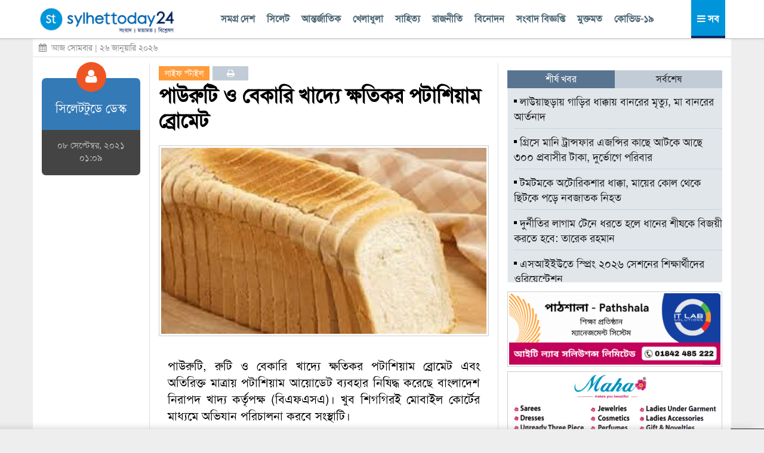

--- FILE ---
content_type: text/html; charset=UTF-8
request_url: https://www.sylhettoday24.news/news/details/Life_Style/124483
body_size: 15152
content:
<!DOCTYPE html PUBLIC "-//W3C//DTD XHTML 1.0 Strict//EN" "http://www.w3.org/TR/xhtml1/DTD/xhtml1-strict.dtd">
<html lang="en-US">
   <head><meta http-equiv="Content-Type" content="text/html; charset=utf-8">
		
		<meta property="fb:pages" content="567967580002498" />
		<meta http-equiv="X-UA-Compatible" content="IE=edge,chrome=1"/>
		<meta name="viewport" content="width=device-width, initial-scale=1, maximum-scale=1"/>
        <meta name="google-site-verification" content="ZYJZAAOYp5Ielvm_VvW-5I5LrNzxcOCcg1pjbrV6a_s" />
         <meta name="facebook-domain-verification" content="pzz4097pca1sjihvhbdoqrqfeaojh8" />         				<!---
		<script async src="https://cdn.unibotscdn.com/player/mvp/player.js"></script>
        <script async src="https://cdn.unibots.in/headerbidding/common/hb.js"></script> --->
		<script async src="https://pagead2.googlesyndication.com/pagead/js/adsbygoogle.js?client=ca-pub-5248664437668325" crossorigin="anonymous"></script>
	
		
				
		<title>  পাউরুটি ও বেকারি খাদ্যে ক্ষতিকর পটাশিয়াম ব্রোমেট </title>
		 <meta http-equiv="refresh" content="600"/> 		<meta name="author" content="Sylhet Today 24"/>
		<meta name='designer' content='IT Lab Solutions Ltd.'/>
		<meta name="keywords" content="sylhet news 24,sylhet news online, sylhet news today, sylhet online news 24,sylhet newspaper online,sylhet news 24 com,sylhet beanibazar news,sylhet golapgonj news,সিলেট নিউজ,সিলেটের নিউজ,সিলেট অনলাইন নিউজ,সিলেট খবর,সিলেটের খবর,bd news 24,bangla news 24,all bangla news,banglanews,bd news24,bd news bangla,allbanglanewspaper,online bangla newspaper,bangladesh news 24,bangla news24,sylhet news,bd news 24 bangla,online bangla news,bangla news online,live bangla news,bangladeshi newspaper online,bangla news live,bangla newspaper 24,online bangla newspaper,bangla news24,IT Lab Solutions."/>

					
			<meta name="author" content="সিলেটটুডে ডেস্ক"/>
			<meta name="description" content="পাউরুটি, রুটি ও বেকারি খাদ্যে ক্ষতিকর পটাশিয়াম ব্রোমেট এবং অতিরিক্ত মাত্রায় পটাশিয়াম আয়োডেট ব্যবহার নিষিদ্ধ করেছে বাংলাদেশ নিরাপদ খাদ্য কর্তৃপক্ষ (বিএফএসএ)। খুব শিগগিরই মোবাইল কোর্টের মাধ্যমে অভিযান পরিচালনা করবে সংস্থাটি।
সম্প্রতি বাজার থেকে সংগ্রহ করা বিভিন্ন নমুনায় এই ক্ষতিকর পদার্থের মাত্রাতিরিক্ত অস্তিত্ব পান গবেষকরা।
মঙ্গলবার (৭ সেপ্টেম্বর) এ সংক্রান্ত গণবিজ্ঞপ্তি জারি করে বাংলাদেশ নিরাপদ খাদ্য "/>
			<meta property="og:description" content="পাউরুটি, রুটি ও বেকারি খাদ্যে ক্ষতিকর পটাশিয়াম ব্রোমেট এবং অতিরিক্ত মাত্রায় পটাশিয়াম আয়োডেট ব্যবহার নিষিদ্ধ করেছে বাংলাদেশ নিরাপদ খাদ্য কর্তৃপক্ষ (বিএফএসএ)। খুব শিগগিরই মোবাইল কোর্টের মাধ্যমে অভিযান পরিচালনা করবে সংস্থাটি।
সম্প্রতি বাজার থেকে সংগ্রহ করা বিভিন্ন নমুনায় এই ক্ষতিকর পদার্থের মাত্রাতিরিক্ত অস্তিত্ব পান গবেষকরা।
মঙ্গলবার (৭ সেপ্টেম্বর) এ সংক্রান্ত গণবিজ্ঞপ্তি জারি করে বাংলাদেশ নিরাপদ খাদ্য" /> 
			<meta property="og:url" content="https://www.sylhettoday24.news/news/details/Life_Style/124483"/> 
			<meta property="og:title" content="পাউরুটি ও বেকারি খাদ্যে ক্ষতিকর পটাশিয়াম ব্রোমেট" />
		
		<meta property="og:image" content="https://www.sylhettoday24.news/images/news/124483.jpeg"/>
		<meta name="og:site_name" content="sylhettoday24.news"/>
		<meta name="pagerank™" content="10"/>
		<meta name="alexa" content="100"/>
		<meta name='coverage' content='Worldwide'/>
		<meta name='distribution' content='Global'/>
		<meta name='rating' content='General'/>
		<meta name='revisit-after' content='7 days'/>
		<meta name='robots' content='index,follow'/>
		<link rel="shortcut icon" href="https://www.sylhettoday24.news/images/sylhettoday24.png"/>	
		<link rel="stylesheet" type="text/css" href="https://www.sylhettoday24.news/css/bootstrap.min.css" media="all" />
		<link rel="stylesheet" type="text/css" href="https://www.sylhettoday24.news/css/font-awesome.min.css" media="all" />
		<link rel="stylesheet" type="text/css" href="https://www.sylhettoday24.news/css/menustyles.css" media="all" />
		<link rel="stylesheet" type="text/css" href="https://www.sylhettoday24.news/css/flexslider.css" media="all" />
		<link rel="stylesheet" type="text/css" href="https://www.sylhettoday24.news/css/style.css" media="all" />
		<link rel="stylesheet" type="text/css" href="https://www.sylhettoday24.news/css/animate.css" media="all" />
		<script src="https://www.sylhettoday24.news/js/jquery-1.10.2.min.js"></script>
		<script src='https://www.sylhettoday24.news/js/animate.js' type='text/javascript'></script>

		        
		 <!--
            <link rel='preload' href='https://cdn.shareaholic.net/assets/pub/shareaholic.js' as='script' />
            <script data-cfasync="false" async src="https://cdn.shareaholic.net/assets/pub/shareaholic.js" data-shr-siteid="6d17a0f6cc881aaf8ddd0401a17897bf"></script> --->
            <script type='text/javascript' src='https://platform-api.sharethis.com/js/sharethis.js#property=5f6ef152ed41e200134b3518&product=sop' async='async'></script>
		
		        <!--
		<script>
		  (function(i,s,o,g,r,a,m){i['GoogleAnalyticsObject']=r;i[r]=i[r]||function(){
		  (i[r].q=i[r].q||[]).push(arguments)},i[r].l=1*new Date();a=s.createElement(o),
		  m=s.getElementsByTagName(o)[0];a.async=1;a.src=g;m.parentNode.insertBefore(a,m)
		  })(window,document,'script','//www.google-analytics.com/analytics.js','ga');

		  ga('create', 'UA-58426753-1', 'auto');
		  ga('send', 'pageview');

		</script>
		--->
		
        <!-- Google tag (gtag.js) -->
        <script async src="https://www.googletagmanager.com/gtag/js?id=G-SLDJ8XL4E1"></script>
        <script>
          window.dataLayer = window.dataLayer || [];
          function gtag(){dataLayer.push(arguments);}
          gtag('js', new Date());
        
          gtag('config', 'G-SLDJ8XL4E1');
        </script>

		<!--------------------- FB ----------------------->
		 
		<!---------------------------------------- END OF FB -------------------------------------->

					<script type="text/javascript">(function(d, t, e, m){

				// Async Rating-Widget initialization.
				window.RW_Async_Init = function(){

				RW.init({
				huid: "302117",
				uid: "a663b694c0a41d19fa4aad4d3c7625fc",
				source: "website",
				options: {
				"advanced": {
				"layout": {
				"align": {
				"hor": "center",
				"ver": "top"
				},
				"lineHeight": "24px"
				},
				"font": {
				"size": "14px"
				}
				},
				"size": "large",
				"style": "crystal",
				"isDummy": false
				} 
				});
				RW.render();
				};
				// Append Rating-Widget JavaScript library.
				var rw, s = d.getElementsByTagName(e)[0], id = "rw-js",
				l = d.location, ck = "Y" + t.getFullYear() + 
				"M" + t.getMonth() + "D" + t.getDate(), p = l.protocol,
				f = ((l.search.indexOf("DBG=") > -1) ? "" : ".min"),
				a = ("https:" == p ? "secure." + m + "js/" : "js." + m);
				if (d.getElementById(id)) return;              
				rw = d.createElement(e);
				rw.id = id; rw.async = true; rw.type = "text/javascript";
				rw.src = p + "//" + a + "external" + f + ".js?ck=" + ck;
				s.parentNode.insertBefore(rw, s);
				}(document, new Date(), "script", "rating-widget.com/"));
			</script>
		        
        <style>
            .google-auto-placed{
            display: none !important;
            }
            
            .adsbygoogle{
            display: none !important;
            }
        </style>
        <!-----
        <script type="text/javascript">
			$(window).load(function() {
		        $('.preloader').fadeOut('slow');
			});
		</script>

		<style>
			.preloader {
			position: absolute; top: 0; left: 0; width: 100%; height: 100%; z-index: 99999999; background-image: url('https://www.sylhettoday24.news/images/st_loader.gif'); background-repeat: no-repeat; background-color: #FFF; background-position: center;
			}
		</style> --->
		
		   </head>

   <body> <!--<div class='preloader'> </div>--->
		<div class="header_area_top" style='margin: 64px 0 0 0; background: #FFF;'>
			<div class="container">
				
			<!-- Row Start -->
            <div class="row" style="background-color22:#E71838; height22:3px;">
				<!-----
					<div class="latest_news_top">
						<h4 id="latest_news_top"> সর্বশেষ  </h4>
						<div class="my_wrapper">
							<div class="marquee">
								<span>
								
																		<!-----------
								</span>
							</div>
						</div> <!--------- END OF CLASS MY_WRAPPER ---------->
						<!-----------
					</div>

                  <div class="social_icon">
                    <a href="https://www.facebook.com/sylhettoday24dotcom" target="_blank" title="Facebook"> <img src="images/fb.png" alt="" /> </a>
                    <a href="#"> <img src="images/goog.png" alt="" /> </a>
					<a href="#"> <img src="images/in.png" alt="" /> </a>
                    <a href="#"> <img src="images/tw.png" alt="" /> </a>
                    <a href="#"> <img src="images/bb.png" alt="" /> </a>
                  </div>
				----------------->
            </div><!-- Row End -->
         </div>
      </div>
	  <!-- End Header Area -->

    <div class="container">
        <div class="row" style="background:white; padding:0px 0px 5px 0; display: none;">
            <div class="col-md-4"><!-- Start Column -->
				<div class="logo_img" style='margin-top: 0px;'>
					<a href="https://www.sylhettoday24.news/">
						<img src="https://www.sylhettoday24.news/images/logo.png" alt="সিলেটের খবরের অনলাইন নিউজ পোর্টাল - Popular Online News Site of Sylhet News" style=''/>
					</a>
				</div>
            </div><!-- End Column -->

            <div class="col-md-4 headerFullAd2"><!-- Start Column -->
				<div style="width:100%; height:auto;" class="headAdvertise">
									</div>
            </div><!-- End Column -->
            
            <div class="col-md-4"><!-- Start Column -->
				<div class='socialMediaArea' style='margin-top22: 40px;'>
					<div align='center'>
						<a href='https://www.facebook.com/Sylhettoday24.news/' target='_blank'> <i class="fa fa-facebook" aria-hidden="true"></i> </a>
						<a href='https://twitter.com/SylhettodayBD' target='_blank'> <i class="fa fa-twitter" aria-hidden="true"></i> </a>
						<a href='#'> <i class="fa fa-google-plus" aria-hidden="true"></i> </a>
						<a href='https://www.youtube.com/channel/UCr0fnLbWQqG_Djvms4twhmA' target='_blank'> <i class="fa fa-youtube" aria-hidden="true"></i> </a>
						<a href='https://play.google.com/store/apps/details?id=com.itlabsolutions.sylhettoday24' target='_blank'> <i class="fa fa-android" aria-hidden="true"></i> </a>
					</div>
				</div>
				
				<div class="date" style="float:left; width:100%; color:#666; font-size:14px; text-align:center;">
					সোমবার, 					
										২৬ জানুয়ারি ২০২৬ 
					      
				</div>
            </div><!-- End Column -->
        </div><!-- Row End -->
		
		<div class="row headerFixed hidden-xs hidden-sm">
			<div class='headerDivider'>
				<div class="col-md-3"><!-- Start Column -->
					<div class="logo_img">
						<a href="https://www.sylhettoday24.news/"> <img style='margin:7px 0; height: 50px;' src="https://www.sylhettoday24.news/images/logo.png" alt="Sylhet Today"/></a>
					</div>
				</div><!-- End Column -->
			
				<div class="col-md-9 headerFullAd2">
					<div class='upperMenu'>
						<span class='allTopMenu'>
							<a href='https://www.sylhettoday24.news/news/category/bangladesh'> সমগ্র দেশ  </a>
							<a href='https://www.sylhettoday24.news/news/category/Sylhet'> সিলেট  </a>
							<a href='https://www.sylhettoday24.news/news/category/International'> আন্তর্জাতিক </a>
							<a href='https://www.sylhettoday24.news/news/category/Sports'> খেলাধুলা  </a>
							<a href='https://www.sylhettoday24.news/news/category/Literature'> সাহিত্য </a>
							<a href='https://www.sylhettoday24.news/news/category/Politics'>রাজনীতি </a>
							<!--<a href='https://www.sylhettoday24.news/news/category/Campus'> ক্যাম্পাস </a
							
							<a href='https://www.sylhettoday24.news/news/category/Liberation'> মুক্তিযুদ্ধ   </a>--->
							<a href='https://www.sylhettoday24.news/news/category/Entertainment'> বিনোদন </a>
							<a href='https://www.sylhettoday24.news/news/category/Press_Release'> সংবাদ বিজ্ঞপ্তি  </a>
							<a href='https://www.sylhettoday24.news/opinion'> মুক্তমত </a>
							<a href='https://www.sylhettoday24.news/news/category/coronavirus'> কোভিড-১৯  </a>
						</span>
						
						<a id='menuController'>
							<span class='navMenuOnLink'> <i class="fa fa-bars" aria-hidden="true"></i> সব </span>
							<span class='navMenuCloseLink'> <i class="fa fa-times" aria-hidden="true"></i> সব </span>
						</a>
					</div>
				</div><!-- End Column -->
			</div>
		</div><!-- Row End -->

        <div class="row" style="margin:0px; display: none;">
            <div class="col-md-12" style="padding: 0px;"><!-- Start Column -->
				<div id='cssmenu'>
                  <ul>
                    <li class="col1" style="width22:6.5%;"><a href='https://www.sylhettoday24.news/'>  <i class="fa fa-home fa-lg"></i> </a></li>
					<li class="col2"><a href='https://www.sylhettoday24.news/news/category/bangladesh'> সমগ্র দেশ  </a></li>
                    <li class="col3">
                        <a href='https://www.sylhettoday24.news/news/category/Sylhet'> সিলেট বিভাগ </a>
                        <ul>
							<li>
								<a href='https://www.sylhettoday24.news/news/district/Sylhet'> সিলেট </a>
								<!------
								<ul>
								<li><a href='#'>Sub Product</a></li>
								<li><a href='#'>Sub Product</a></li>
								</ul>
								---------->
							</li>
							<li><a href='https://www.sylhettoday24.news/news/district/Moulvibazar'> মৌলভীবাজার </a></li>
							<li><a href='https://www.sylhettoday24.news/news/district/Habiganj'> হবিগঞ্জ </a></li>
							<li><a href='https://www.sylhettoday24.news/news/district/Sunamganj'> সুনামগঞ্জ </a></li> 
							<li><a href='https://www.sylhettoday24.news/news/subcategory/sylhet-city-corporation-election-2023'> সিটি নির্বাচন ২০২৩ </a></li>
                        </ul>
                     </li>
                    
					<li class="col5"><a href='https://www.sylhettoday24.news/news/category/International'> আন্তর্জাতিক </a></li>
					<li class="col4"><a href='https://www.sylhettoday24.news/news/category/Sports'> খেলাধুলা  </a></li>
					<li class="col5"><a href='https://www.sylhettoday24.news/opinion'> মুক্তমত  </a></li>
					<li class="col3"><a href='https://www.sylhettoday24.news/news/category/Literature'> সাহিত্য </a></li>
					<li class="col2"> <a href='https://www.sylhettoday24.news/news/category/Politics'>রাজনীতি </a> </li>
					<!---<li class="col4"><a href='news/category/Economics'> অর্থনীতি </a></li>--->
					<li class="col6"><a href='https://www.sylhettoday24.news/news/category/Campus'> ক্যাম্পাস </a></li>
					<li><a href='https://www.sylhettoday24.news/news/category/Press_Release'> সংবাদ বিজ্ঞপ্তি  </a></li>
					
					 <!----------
                     <li class="col1"><a href='#'> অন্যান্য </a>
						<ul>
							<li><a href='news/category/National'> জাতীয় </a></li>
							<li><a href='news/category/Travel'> ভ্রমণ  </a></li>
							<li><a href='news/category/Arts'> আর্টস  </a></li>
							<li><a href='news/category/Abroad_Life'> প্রবাস  </a></li>
							<li><a href='news/category/Feature'> ফিচার   </a></li>
							<li><a href='news/category/Column'> কলাম   </a></li>
							<li><a href='news/category/ICT'> আইটি </a></li>
							<li><a href='news/category/Liberation'> মুক্তিযুদ্ধ   </a></li>
							<li><a href='news/category/Life_Style'> লাইফ স্টাইল   </a></li>
							
							<li><a href='news/category/Ekushey_Book_Fair'> একুশে বইমেলা </a></li>
							<li><a href='news/category/social_media'> সোশ্যাল মিডিয়া   </a></li>
						</ul>
					 </li>
					 --------------->
					<li class="col7"><a href='https://www.sylhettoday24.news/news/category/Entertainment'> বিনোদন </a></li>
				</ul>
				
				<ul style="border-top:1px solid #CCC;">
					<li><a href='https://www.sylhettoday24.news/news/category/National'> জাতীয় </a></li>
					<li><a href='https://www.sylhettoday24.news/news/category/ICT'> আইটি </a></li>
					<li><a href='https://www.sylhettoday24.news/news/category/Travel'> ভ্রমণ  </a></li>
					<li><a href='https://www.sylhettoday24.news/news/category/Liberation'> মুক্তিযুদ্ধ   </a></li>
					<li><a href='https://www.sylhettoday24.news/news/category/Abroad_Life'> প্রবাস  </a></li>
					<li><a href='https://www.sylhettoday24.news/news/category/Feature'> ফিচার   </a></li>
					<li><a href='https://www.sylhettoday24.news/news/category/Ekushey_Book_Fair'> একুশে বইমেলা </a></li>
					<li><a href='https://www.sylhettoday24.news/news/category/Column'> কলাম   </a></li>
					<li><a href='https://www.sylhettoday24.news/news/category/Life_Style'> লাইফ স্টাইল   </a></li>
					<li><a href='https://www.sylhettoday24.news/news/category/Arts'> আর্টস  </a></li>
					<li><a href='https://www.sylhettoday24.news/news/category/social_media'> সোশ্যাল মিডিয়া   </a></li>
                  </ul>
               </div>
            </div><!-- End Column -->
        </div><!-- Row End -->
		<!---------------------- HEADER PART ------------------------->
		
		<div class="row hidden-xs hidden-sm" style="margin: 0 -15px 10px -15px; border-bottom: 1px solid #DDD; line-height: 30px;"> 
			<div class="date" style="float:left; color:#888; padding:0 10px; font-size:14px;">
				<i class="fa fa-calendar" aria-hidden="true"></i>&nbsp; আজ সোমবার				 | ২৬ জানুয়ারি ২০২৬ 
				       
			</div>
			
			
					</div>
		
		<div class='popupDiv'> </div>
			
		<!-- Row Start -->
		<div class="row">
			<div class="col-md-12 navMenuBar" style='display: none;'>
			    <div class="col-md-3 bgBlue" style='padding:20px 0; background: #d6dfe8;'>
					<ul>
						<li><a href='https://www.sylhettoday24.news/news/category/bangladesh'><i class="fa fa-angle-right" aria-hidden="true"></i>
সমগ্র দেশ  </a></li>
						<li>
							<a href='https://www.sylhettoday24.news/news/category/Sylhet'><i class="fa fa-angle-right" aria-hidden="true"></i> সিলেট বিভাগ  </a>
							<ul>
								<li><a href='https://www.sylhettoday24.news/news/district/Sylhet'> <i class="fa fa-angle-right" aria-hidden="true"></i> সিলেট </a></li>
								<li><a href='https://www.sylhettoday24.news/news/district/Moulvibazar'> <i class="fa fa-angle-right" aria-hidden="true"></i> মৌলভীবাজার </a></li>
								<li><a href='https://www.sylhettoday24.news/news/district/Habiganj'> <i class="fa fa-angle-right" aria-hidden="true"></i> হবিগঞ্জ </a></li>
								<li><a href='https://www.sylhettoday24.news/news/district/Sunamganj'> <i class="fa fa-angle-right" aria-hidden="true"></i> সুনামগঞ্জ </a></li>
								<li><a href='https://www.sylhettoday24.news/news/subcategory/sylhet-city-corporation-election-2023'> <i class="fa fa-angle-right" aria-hidden="true"></i> সিটি নির্বাচন ২০২৩ </a></li>
							</ul>
						</li>
					</ul>
				</div>
				
				<div class="col-md-3 bgPurple" style='padding:20px 0; background: #e7ebef;'>
					<ul>
						<li class="col2"> <a href='https://www.sylhettoday24.news/news/category/Politics'><i class="fa fa-angle-right" aria-hidden="true"></i> রাজনীতি </a> </li>
						<li class="col6"><a href='https://www.sylhettoday24.news/news/category/Campus'><i class="fa fa-angle-right" aria-hidden="true"></i> ক্যাম্পাস </a></li>
						<li><a href='https://www.sylhettoday24.news/news/category/Liberation'><i class="fa fa-angle-right" aria-hidden="true"></i> মুক্তিযুদ্ধ   </a></li>
						<li class="col7"><a href='https://www.sylhettoday24.news/news/category/Entertainment'><i class="fa fa-angle-right" aria-hidden="true"></i> বিনোদন </a></li>
						<li class="col5"><a href='https://www.sylhettoday24.news/news/category/International'><i class="fa fa-angle-right" aria-hidden="true"></i> আন্তর্জাতিক </a></li>
						<li><a href='https://www.sylhettoday24.news/news/category/Press_Release'><i class="fa fa-angle-right" aria-hidden="true"></i> সংবাদ বিজ্ঞপ্তি  </a></li>
						<li><a href='https://www.sylhettoday24.news/news/category/national_election_2024'><i class="fa fa-angle-right" aria-hidden="true"></i> জাতীয় নির্বাচন ২০২৪ </a></li>
					</ul>
				</div>
				
				<div class="col-md-3 bgGreen" style='padding:20px 0; background: #d6dfe8;'>
					<ul>
						<li><a href='https://www.sylhettoday24.news/news/category/National'><i class="fa fa-angle-right" aria-hidden="true"></i> জাতীয় </a></li>
						<li><a href='https://www.sylhettoday24.news/news/category/Travel'><i class="fa fa-angle-right" aria-hidden="true"></i> ভ্রমণ  </a></li>
						<li><a href='https://www.sylhettoday24.news/news/category/Abroad_Life'><i class="fa fa-angle-right" aria-hidden="true"></i> প্রবাস  </a></li>
						<li><a href='https://www.sylhettoday24.news/news/category/Feature'><i class="fa fa-angle-right" aria-hidden="true"></i> ফিচার </a></li>
						<li><a href='https://www.sylhettoday24.news/news/category/ICT'><i class="fa fa-angle-right" aria-hidden="true"></i> টেকনোলজি </a></li>
						<li><a href='https://www.sylhettoday24.news/news/category/Ekushey_Book_Fair'><i class="fa fa-angle-right" aria-hidden="true"></i> একুশে বইমেলা </a></li>
						<li> <a href="#"> &nbsp;&nbsp;&nbsp;&nbsp;&nbsp; </a></li>
					</ul>
				</div>
				
				<div class="col-md-3 bgRed" style='padding:20px 0; background: #e7ebef;'>
					<ul>
						<li><a href='https://www.sylhettoday24.news/news/category/Arts'><i class="fa fa-angle-right" aria-hidden="true"></i> আর্টস  </a></li>
						<li><a href='https://www.sylhettoday24.news/news/category/Column'><i class="fa fa-angle-right" aria-hidden="true"></i> কলাম   </a></li>
						<!-- <li><a href='https://www.sylhettoday24.news/opinion'><i class="fa fa-angle-right" aria-hidden="true"></i> মুক্তমত </a></li>--->
						<li><a href='https://www.sylhettoday24.news/news/category/Sports'><i class="fa fa-angle-right" aria-hidden="true"></i> খেলাধুলা  </a></li>
						<li><a href='https://www.sylhettoday24.news/news/category/Life_Style'><i class="fa fa-angle-right" aria-hidden="true"></i> লাইফ স্টাইল   </a></li>
						<li><a href='https://www.sylhettoday24.news/news/category/social_media'><i class="fa fa-angle-right" aria-hidden="true"></i> সোশ্যাল মিডিয়া   </a></li>
						<li><a href='https://www.sylhettoday24.news/news/category/sylhet_today_special'><i class="fa fa-angle-right" aria-hidden="true"></i> সিলেট টুডে বিশেষ সংখ্যা    </a></li>
						<li> <a href="#"> &nbsp;&nbsp;&nbsp;&nbsp;&nbsp; </a></li>
					</ul>
				</div>
			</div>
		</div><!-- Row End -->
		
		
				
		<!----------
		<style>
				.stats_container{
				float:left; width: 100%; margin: 0 0 10px 0; font-family: arial; background22: #CE2B37; padding: 0; /* #8ACA2B; */ 
				}
				
				.stats_title{
				float:left; width: 20%; font-size: 15px; text-align: center; color: #CE2B37; /* writing-mode: tb-rl; transform: rotate(-180deg); */ padding: 0 30px; margin: 15px 0; line-height: 20px;
				}
				
				.stats_box{
				float:left; background22: green; text-align: center; width: 100%; padding: 10px 0;
				}
			
				.stats_figure{
				font-size: 26px; font-weight: bold;
				}
				
				.stats_sub_title{
				font-size: 13px; line-height: 15px; margin: 0;
				}
				
				.stats_source{
				float:left; width: 100%; padding: 0; color: #AAA; font-size: 10px; text-align: right; margin: 3px 0 0 0; font-style: italic;
				}
				
				.stats_parameter{
				float:left; width: 100%; padding: 0; color: #007702; font-size: 18px; text-align: center; margin: 0 0 8px 0; letter-spacing: 6px; text-transform: uppercase;
				}
				
				.color-red{
				color: #FF4250;
				}
				
				.color-gray{
				color: #AAAAAA;
				}
				
				.color-lgreen{
				color: #8ACA2B;
				}
				
				.bg-red{
				background: red;
				}
				
				.bg-green{
				background: green;
				}
				
				.bg-lgreen{
				background: #E2EFDA; /* #212121; */
				}
				
				.bg-wheat{
				background: #FFF2CC;
				}
			</style> --->
				
		<style>
		.stats_container{
		float:left; width: 105%; margin: 0 0 10px 0; font-family: arial; padding: 0; /* #8ACA2B; */ padding22: 0 10px 10px 10px; border22: 1px solid #e6e7e8; margin: 0 -5px;
		}
		
		.stats_title{
		float:left; width: 100%; font-size: 12px; text-align: center; color: #b5e6ff; /* writing-mode: tb-rl; transform: rotate(-180deg); */ padding: 0 5px; margin: 0; line-height: 30px; letter-spacing: 1px; background: #004ea5;
		}
		
		.stats_box{
		float:left; background22: green; text-align: right; width: 100%; padding: 7px 5px; border-bottom: 1px solid #EEE;
		}
	
		.stats_figure{
		font-size: 10px; font-weight22: bold;
		}
		
		.stats_sub_title{
		font-size: 11px; line-height: 25px; margin: 0; background: #0090da; color: #EEE !important; text-align: center;
		}
		
		.stats_source{
		float:right; /* width: 100%; */ padding: 0; color: #AAA; font-size: 10px; text-align: right; margin: 3px 0 0 0; font-style: italic; letter-spacing: 0; text-transform: initial;
		}
		
		.stats_parameter{
		float:left; width: 100%; padding: 0; color: #007702; font-size: 11px; text-align: left; margin: 8px 0 5px 0; letter-spacing: 3px; text-transform: uppercase;
		}
		
		.color-red{
		color: #FF4250;
		}
		
		.color-gray{
		color: #888;
		}
		
		.color-lgreen{
		color: #65a209; /* #8ACA2B; */
		}
		
		.bg-red{
		background: red;
		}
		
		.bg-green{
		background: green;
		}
		
		.bg-lgreen{
		background22: #E2EFDA; /* #212121; */
		}
		
		.bg-wheat{
		background22: #FFF2CC;
		}
	</style>        <style>
		    .fixme{ float:left; width22:100%; margin:3px 0; background:#F1F1F1;}
		    
		    .box-border{
		    border-top: 3px solid #000; border-bottom: 3px solid #000; margin: 20px 0;
		    }
		    
		    .main_news h2{
		    margin: 8px 0;
		    }
		</style>
		
		<style>
		    .article-tag{
		    float:left; padding: 0 10px; font-size: 14px; min-width: 60px; line-height: 24px; text-align: center; transition: 0.3s; margin: 0 5px 0 0;
		    }
		    
		    .article-tag a{
		    text-decoration: none; color: #FFF;
		    }
		        .article-tag:hover{
		        background: #262931;    
		        }
		        
		    .bg-green{
        	background: #0cce6b;
        	}
        	
        	.bg-red{
        	background: #ff4e42;
        	}
        	
        	.bg-blue{
        	background: #4285f4;
        	}
        	
        	.bg-orange{
        	background: #FF9B39;
        	}
        	
        	.bg-purple{
        	background: #BB358B;
        	}
        	
        	.bg-lblue{
        	background: #DBEFF9;
        	}
        	
        	.bg-sblue{
        	background: #c2ccd6;
        	}
		</style>
		
				
		<div class="row">
			<div class="col-md-2">
										<div class='reporterPart' style='margin-top: 25px;'>
							<div class='reporterPartSection animated fadeInUp' style='background:#337AB7; border-radius:7px 7px 0 0;'>
								<div class="aligncenter reporter_icon animated swing"> <i class="fa fa-user" aria-hidden="true"></i> </div>
								<h1 class='reporterName'>
									সিলেটটুডে ডেস্ক 								</h1>
							</div>

							<div class='reporterPartSection animated fadeInDown' style='border-bottom:none; background:#444; border-radius:0 0 7px 7px;'>
								<div class="date-time">
									<p>
										০৮ সেপ্টেম্বর, ২০২১ ০১:০৯ 
									</p>
								</div>
							</div>
						</div>
								
				<div class='fixme'> <div align="center"> 				    <ins class="adsbygoogle" style="display:inline-block;width:160px;height:600px" data-ad-client="ca-pub-5248664437668325" data-ad-slot="2027289112" data-language="en"></ins><script> (adsbygoogle = window.adsbygoogle || []).push({});</script>
				</div></div>
			</div>
			
			<div class="col-md-6" style='border-right: 1px solid #DDD; border-left: 1px solid #DDD;'>
										<div class="single_left_content">
						    <div style='float:left; width: 100%; margin: 5px 0 0 0;'> 
				                <!-- <span class='article-tag bg-lblue'> <a style='color: #257cca;' href='https://www.sylhettoday24.news/'> হোম </a> </span>  --->
				                <span class='article-tag bg-orange'> <a href='https://www.sylhettoday24.news/news/category/Life_Style'> লাইফ স্টাইল </a> </span> 
				                <span class='article-tag bg-sblue'> <a target="_blank" title="Print" href='https://www.sylhettoday24.news/news/details/Life_Style/124483/print'> <i class="fa fa-print" aria-hidden="true"></i> </a> </span> 
				            </div>
				        
							<h3 class='animated flipInX' style="color:#ce2121; float:left; margin-top: 5px;">  পাউরুটি ও বেকারি খাদ্যে ক্ষতিকর পটাশিয়াম ব্রোমেট  </h3>
							 							<!--------
							<div class="date-time">
								<p class="published pull-left"><span class="fa fa-clock-o"></span> প্রকাশিত:
									 
								</p>
								
								 
							</div>
							-------->
							 
																<img class='animated fadeInDown' src="https://www.sylhettoday24.news/images/news/124483.jpeg" title="পাউরুটি ও বেকারি খাদ্যে ক্ষতিকর পটাশিয়াম ব্রোমেট "/>
																<!---
							<div style="float:left; width:100%; margin:5px 0; padding: 0 15px;">
        					    <div align="center"> 
            						<div id="div-ub-sylhettoday24.news_1726827206741">
                                        <script>
                                           window.unibots = window.unibots || { cmd: [] };
                                           unibots.cmd.push(function() { unibotsPlayer("sylhettoday24.news_1726827206741") });
                                       </script>
                                    </div>
                                </div>
            				</div> --->
							
							<div style="float:left; width:100%; margin:3px 0;">
					            <div align="center">  
					                <ins class="adsbygoogle" style="display:block" data-ad-client="ca-pub-5248664437668325" data-ad-slot="5727269438" data-ad-format="auto" data-full-width-responsive="true"></ins> <script> (adsbygoogle = window.adsbygoogle || []).push({}); </script>
					            </div>
				            </div>
				            
							<div class="post_details animated fadeInDown" style="float:left; width: 100%;">
								<p>
									<!------
									<blockquote>
										<p>
																					</p>
									</blockquote>
									-------->
									
									<p style="text-align: justify;">পাউরুটি, রুটি ও বেকারি খাদ্যে ক্ষতিকর পটাশিয়াম ব্রোমেট এবং অতিরিক্ত মাত্রায় পটাশিয়াম আয়োডেট ব্যবহার নিষিদ্ধ করেছে বাংলাদেশ নিরাপদ খাদ্য কর্তৃপক্ষ (বিএফএসএ)। খুব শিগগিরই মোবাইল কোর্টের মাধ্যমে অভিযান পরিচালনা করবে সংস্থাটি।</p>
<p style="text-align: justify;">সম্প্রতি বাজার থেকে সংগ্রহ করা বিভিন্ন নমুনায় এই ক্ষতিকর পদার্থের মাত্রাতিরিক্ত অস্তিত্ব পান গবেষকরা।</p>
<p style="text-align: justify;">মঙ্গলবার (৭ সেপ্টেম্বর) এ সংক্রান্ত গণবিজ্ঞপ্তি জারি করে বাংলাদেশ নিরাপদ খাদ্য কর্তৃপক্ষ।</p>
<p style="text-align: justify;">গণবিজ্ঞপ্তিতে রুটি, পাউরুটি এবং বেকারি খাদ্যে সংযোজক হিসেবে পটাশিয়াম ব্রোমেট এবং পটাশিয়াম আয়োডেট ব্যবহার সম্পূর্ণ নিষিদ্ধ করা হয়। এর ব্যবহার অনতিবিলম্বে বন্ধের নির্দেশ দেওয়া হয়। পটাশিয়াম ব্রোমেট এবং পটাশিয়াম আয়োডেট যুক্ত রুটি, পাউরুটি এবং বেকারি পণ্য মোড়কহীন কিংবা মোড়কে মজুত, পরিবহন এবং বিক্রি থেকে বিরত থাকার নির্দেশনা দেওয়া হয়।</p>
<p style="text-align: justify;">এই সতর্কতামূলক বিজ্ঞপ্তি প্রচারের পর নির্দেশ অমান্যকারীর বিরুদ্ধে নিরাপদ খাদ্য আইন-২০১৩ অনুযায়ী ব্যবস্থা গ্রহণ করা হবে বলেও এতে বলা হয়।</p>
<p style="text-align: justify;">সংস্থাটি জানায়, খাদ্যে এসব বিষাক্ত রাসায়নিকের ব্যবহার থাইরয়েড গ্রন্থির রোগ সৃষ্টি করে, এছাড়া ক্যানসার, জিনগত রোগ ও মিউটেশন ঘটাতে পারে। ডায়রিয়া, বমিভাব ও পেটের পীড়াসহ অন্যান্য উপসর্গ দেখা দিতে পারে।</p>
<p style="text-align: justify;">সম্প্রতি বাংলাদেশ প্রকৌশল বিশ্ববিদ্যালয় (বুয়েট) ও নর্থ সাউথ বিশ্ববিদ্যালয়ের তিন জন শিক্ষকের উদ্যোগে একটি গবেষণায় দেখা গেছে, পাউরুটিতে অনুমোদিত মাত্রার অনেক বেশি পরিমাণে পটাশিয়াম ব্রোমেট ব্যবহার করা হচ্ছে।</p>
<p style="text-align: justify;">বাংলাদেশ স্ট্যান্ডার্ডস অ্যান্ড টেস্টিং ইনস্টিটিউট (বিএসটিআই) কেজিপ্রতি পাউরুটিতে পাঁচ মিলিগ্রাম মাত্রায় পটাশিয়াম ব্রোমেট ব্যবহারের অনুমতি দিলেও ৬৭ শতাংশ পাউরুটির নমুনায় তার চেয়ে বেশি পাওয়া গেছে।</p>								</p>

								
								<div align='center'> <a href="https://news.google.com/publications/CAAqBwgKMKX8nAswtoa1Aw" target="_blank"> <img src="https://www.sylhettoday24.news/images/Google-News-Final.jpg" style="margin:5px 0;"/> </a> </div>
				
								<div class="row">
                					<div class="col-md-12 single_content box-border">
                						                
                						<!-- Comment Area -->
                						<div class="share_box" style="float: left; width: 100%; padding: 15px 0;">
                							<!-- <h1 id="shareTitle" style='margin: 10px 0;'> শেয়ার করুন   </h1> ---> <!---
                							<div class="shareaholic-canvas" data-app="total_share_count"  ></div>
                							<div class="shareaholic-canvas" data-app="share_buttons" data-app-id="28680897"></div> --->
                							<div class="sharethis-inline-share-buttons"></div>
                						</div>
                					</div>
                				</div>
								
								<div style="float:left; width:100%; margin:3px 0;">
            					    <div align="center">
                                                                                <ins class="adsbygoogle" style="display:block" data-ad-client="ca-pub-5248664437668325" data-ad-slot="5727269438" data-ad-format="auto" data-full-width-responsive="true"></ins> <script> (adsbygoogle = window.adsbygoogle || []).push({}); </script>
                					</div>
                				</div>
                				
                				                				
                				<div class="row" style='display: none;'>
                					<div class="col-md-12 single_content" style='float:left; width: 100%;'>
                					    <!--<div id='vuukle-comments'></div> --->
                                        <div id='vuukle-emote' style='width: 100%; margin: 0;'></div>
                					</div>
                				</div>
                				
                				<div style="float:left; width:100%; margin:5px 0;">
                					<div align='center'>
                					                    					    <ins class="adsbygoogle" style="display:block" data-ad-client="ca-pub-5248664437668325" data-ad-slot="5727269438" data-ad-format="auto" data-full-width-responsive="true"></ins> <script> (adsbygoogle = window.adsbygoogle || []).push({}); </script>
                                    </div>
                				</div>
							
								<!---
								<div style="float:left; width:100%; margin:0 0 5px 0;">
									<div align="center">
										<div style="margin:0 auto; width:100%;">
											<a href="https://play.google.com/store/apps/details?id=com.itlabsolutions.sylhettoday24" target="_blank"> 
												<img style="width:100%; border:1px solid #CCC; padding:2px;" src="https://www.sylhettoday24.news/images/sylhettoday24-mobie-app.jpg"/>
											</a>
										</div>
									</div>
								</div> --->
							</div>
						</div>
					                <!--------
				<div class="row">
					<div class="col-md-12 single_content">
						<div class="share_box">
							<h1 id="shareTitle"> রেটিং দিন  </h1>
							<div class="rw-ui-container"></div>
						</div>
					</div>
				</div> ----->

				<div class="row">
					<div class="col-md-12 single_content box-border">
						<!-- Comment Area -->
						<div class="comment_box" style="float:left; margin:0 0 10px 0;">
							<h1 id="shareTitle" style='margin: 10px 0;'>  আপনার মন্তব্য  </h1>

							<script>(function(d, s, id) {
							var js, fjs = d.getElementsByTagName(s)[0];
							if (d.getElementById(id)) return;
							js = d.createElement(s); js.id = id;
							js.src = "//connect.facebook.net/en_US/all.js#xfbml=1";
							fjs.parentNode.insertBefore(js, fjs);
							}(document, 'script', 'facebook-jssdk'));
							</script>

							<div class="fb-comments" data-href="https://www.sylhettoday24.news/news/details/Life_Style/124483" data-width="100%" data-numposts="10" data-colorscheme="light"></div>
						</div>
					</div>
				</div>
				
				<div class="row">
					<div class="col-md-12 single_content animated fadeInUp">
											</div>  <!---------- END OF COL-MD-12 ------------->

					<div class="col-md-12 single_content animated fadeInDown">
					    <div style="float:left; width:100%; margin:5px 0;">
        					<div align='center'> <!-- Ad - 600x120 -->
        					            					    <ins class="adsbygoogle" style="display:inline-block;width:600px;height:120px" data-ad-client="ca-pub-5248664437668325" data-ad-slot="8250960265"></ins><script> (adsbygoogle = window.adsbygoogle || []).push({}); </script>
                            </div>
        				</div>
        				
                        <div id="div_ub_300x250"></div>
    				
						<div class="heading"> <h2> <a href='#'> এ বিভাগের আরো খবর  </a> </h2> </div>
							
															<div class="col-md-4">
										<div class="main_news">
																								<img src="https://www.sylhettoday24.news/images/news/thumb/167261.jpeg" style="height:105px;" title="প্রতিদিনের যে ৫ অভ্যাস অজান্তেই দাঁতের ক্ষতি করছে "/>
												
											<h2>
												<a href="https://www.sylhettoday24.news/news/details/Life_Style/167261"> প্রতিদিনের যে ৫ অভ্যাস অজান্তেই দাঁতের ক্ষতি করছে  </a>
											</h2>
										</div>
									</div>
																		<div class="col-md-4">
										<div class="main_news">
																								<img src="https://www.sylhettoday24.news/images/news/thumb/167147.jpeg" style="height:105px;" title="ঘুম থেকে ভোরে ওঠার ৭ শুভফল "/>
												
											<h2>
												<a href="https://www.sylhettoday24.news/news/details/Life_Style/167147"> ঘুম থেকে ভোরে ওঠার ৭ শুভফল  </a>
											</h2>
										</div>
									</div>
																		<div class="col-md-4">
										<div class="main_news">
																								<img src="https://www.sylhettoday24.news/images/news/thumb/167108.jpeg" style="height:105px;" title="২০২৬ সালে জীবনকে গভীরভাবে প্রভাবিত করবে এই ৮ চ্যালেঞ্জ "/>
												
											<h2>
												<a href="https://www.sylhettoday24.news/news/details/Life_Style/167108"> ২০২৬ সালে জীবনকে গভীরভাবে প্রভাবিত করবে এই ৮ চ্যালেঞ্জ  </a>
											</h2>
										</div>
									</div>
									 
										<hr style="float:left; width:100%; margin-top:0; background:none; border:none;"> 
																		<div class="col-md-4">
										<div class="main_news">
																								<img src="https://www.sylhettoday24.news/images/news/thumb/166958.jpeg" style="height:105px;" title="ত্বকের জেল্লা বাড়াতে স্টিম থেরাপি উপকার না ক্ষতি? "/>
												
											<h2>
												<a href="https://www.sylhettoday24.news/news/details/Life_Style/166958"> ত্বকের জেল্লা বাড়াতে স্টিম থেরাপি উপকার না ক্ষতি?  </a>
											</h2>
										</div>
									</div>
																		<div class="col-md-4">
										<div class="main_news">
																								<img src="https://www.sylhettoday24.news/images/news/thumb/166736.jpeg" style="height:105px;" title="ওজন কমাতে খালি পেটে ৫ খাবার খান "/>
												
											<h2>
												<a href="https://www.sylhettoday24.news/news/details/Life_Style/166736"> ওজন কমাতে খালি পেটে ৫ খাবার খান  </a>
											</h2>
										</div>
									</div>
																		<div class="col-md-4">
										<div class="main_news">
																								<img src="https://www.sylhettoday24.news/images/news/thumb/166735.jpeg" style="height:105px;" title="ভূমিকম্প হলে কী করবেন "/>
												
											<h2>
												<a href="https://www.sylhettoday24.news/news/details/Life_Style/166735"> ভূমিকম্প হলে কী করবেন  </a>
											</h2>
										</div>
									</div>
														</div>  <!---------- END OF COL-MD-12 ------------->
					<!--
					<div style="float:left; width:100%; margin:3px 0;">
					    <div id='vuukle-newsfeed'></div>
					</div> -->
				</div>
			</div>

			<div class="col-md-4 animated fadeInUp">
			    <div style="float:left; width:100%; margin:3px 0;">
					<div align="center">  
					    <ins class="adsbygoogle" style="display:block" data-ad-client="ca-pub-5248664437668325" data-ad-slot="5727269438" data-ad-format="auto" data-full-width-responsive="true"></ins> <script> (adsbygoogle = window.adsbygoogle || []).push({}); </script>
					</div>
				</div>
				
			    			    
				<div style="float:left; width:100%; margin:3px 0;">
					<div align="center">
						 
					</div>
				</div>

							</div>

			<div class="col-md-4 animated fadeInUp"><!-- Start Column -->
				<ul role="tablist" class="nav nav-tabs" id="myTab">
					<li class="active"><a data-toggle="tab" role="tab" href="#home"> শীর্ষ খবর </a></li>
					<li class=""><a data-toggle="tab" role="tab" href="#profile"> সর্বশেষ </a></li>
				</ul>

				<div class="tab-content" id="myTabContent" style='margin: 0 0 15px 0;'>
                    <div aria-labelledby="home-tab" id="home" class="tab-pane fade in active" role="tabpanel">
                        <ul class="nav nav-pills nav-stacked">
															<li> <a style='font-size: 18px;' href="https://www.sylhettoday24.news/news/details/Sylhet/167282">   <img src="https://www.sylhettoday24.news/images/square.gif" alt="" />   লাউয়াছড়ায় গাড়ির ধাক্কায় বানরের মৃত্যু, মা বানরের আর্তনাদ  </a> </li>
																	<li> <a style='font-size: 18px;' href="https://www.sylhettoday24.news/news/details/Abroad_Life/167281">   <img src="https://www.sylhettoday24.news/images/square.gif" alt="" />   গ্রিসে মানি ট্রান্সফার এজন্সির কাছে আটকে আছে ৩০০ প্রবাসীর টাকা, দুর্ভোগে পরিবার  </a> </li>
																	<li> <a style='font-size: 18px;' href="https://www.sylhettoday24.news/news/details/Sylhet/167280">   <img src="https://www.sylhettoday24.news/images/square.gif" alt="" />   টমটমকে অটোরিকশার ধাক্কা, মায়ের কোল থেকে ছিটকে পড়ে নবজাতক নিহত  </a> </li>
																	<li> <a style='font-size: 18px;' href="https://www.sylhettoday24.news/news/details/National/167279">   <img src="https://www.sylhettoday24.news/images/square.gif" alt="" />   দুর্নীতির লাগাম টেনে ধরতে হলে ধানের শীষকে বিজয়ী করতে হবে: তারেক রহমান  </a> </li>
																	<li> <a style='font-size: 18px;' href="https://www.sylhettoday24.news/news/details/Campus/167278">   <img src="https://www.sylhettoday24.news/images/square.gif" alt="" />   এসআইইউতে স্প্রিং ২০২৬ সেশনের শিক্ষার্থীদের ওরিয়েন্টেশন  </a> </li>
																	<li> <a style='font-size: 18px;' href="https://www.sylhettoday24.news/news/details/National/167277">   <img src="https://www.sylhettoday24.news/images/square.gif" alt="" />   ‘আমি ভালো বাবা, ভালো স্বামী হতে পারলাম না, ক্ষমা করে দিও’  </a> </li>
																	<li> <a style='font-size: 18px;' href="https://www.sylhettoday24.news/news/details/Sylhet/167276">   <img src="https://www.sylhettoday24.news/images/square.gif" alt="" />   নরসিংদীতে ঘুমন্ত অবস্থায়  চঞ্চল ভৌমিককে পুড়িয়ে হত্যা  </a> </li>
																	<li> <a style='font-size: 18px;' href="https://www.sylhettoday24.news/news/details/Liberation/167275">   <img src="https://www.sylhettoday24.news/images/square.gif" alt="" />   একাত্তরে বাংলাদেশের অকৃত্রিম বন্ধু বিবিসির সাংবাদিক মার্ক টালি আর নেই  </a> </li>
																	<li> <a style='font-size: 18px;' href="https://www.sylhettoday24.news/news/details/Sylhet/167274">   <img src="https://www.sylhettoday24.news/images/square.gif" alt="" />   জৈন্তাপুরে বিভিন্ন ইউনিয়নে আরিফুল হকের দিনব্যাপি গণসংযোগ ও সমাবেশ  </a> </li>
																	<li> <a style='font-size: 18px;' href="https://www.sylhettoday24.news/news/details/Sylhet/167273">   <img src="https://www.sylhettoday24.news/images/square.gif" alt="" />   সিলেট-ম্যানচেস্টার ফ্লাইট চালু রাখার দাবিতে ‘মার্চ ফর বিমান’ কর্মসূচি  </a> </li>
																	<li> <a style='font-size: 18px;' href="https://www.sylhettoday24.news/news/details/Sylhet/167272">   <img src="https://www.sylhettoday24.news/images/square.gif" alt="" />   দুর্নীতি ও অনিয়মের অভিযোগ: সিলেট মেডিকেল বিশ্ববিদ্যালয়ের আট কর্মকর্তা-কর্মচারী কারাগারে  </a> </li>
																	<li> <a style='font-size: 18px;' href="https://www.sylhettoday24.news/news/details/Sylhet/167271">   <img src="https://www.sylhettoday24.news/images/square.gif" alt="" />   সোমবার সিলেটের  অর্ধশতাধিক এলাকায় বিদ্যুৎ থাকবে না  </a> </li>
																	<li> <a style='font-size: 18px;' href="https://www.sylhettoday24.news/news/details/Sylhet/167270">   <img src="https://www.sylhettoday24.news/images/square.gif" alt="" />   বিজিবির অভিযানে এক কোটি ৩০ লাখ টাকার চোরাচালান জব্দ  </a> </li>
																	<li> <a style='font-size: 18px;' href="https://www.sylhettoday24.news/news/details/National/167269">   <img src="https://www.sylhettoday24.news/images/square.gif" alt="" />   সিলেটে হচ্ছে টেক্সটাইল ইঞ্জিনিয়ারিং কলেজ  </a> </li>
																	<li> <a style='font-size: 18px;' href="https://www.sylhettoday24.news/news/details/Sylhet/167268">   <img src="https://www.sylhettoday24.news/images/square.gif" alt="" />   চড়া দামেও মিলছে না এলপিজি গ্যাস  </a> </li>
														</ul>
					</div>
				  
					<div aria-labelledby="profile-tab" id="profile" class="tab-pane fade" role="tabpanel">
						<ul class="nav nav-pills nav-stacked">
																<li> <a style='font-size: 18px;' href="https://www.sylhettoday24.news/news/details/Sylhet/167282">   <img src="https://www.sylhettoday24.news/images/square.gif" alt="" />  লাউয়াছড়ায় গাড়ির ধাক্কায় বানরের মৃত্যু, মা বানরের আর্তনাদ </a> </li>
																	<li> <a style='font-size: 18px;' href="https://www.sylhettoday24.news/news/details/Abroad_Life/167281">   <img src="https://www.sylhettoday24.news/images/square.gif" alt="" />  গ্রিসে মানি ট্রান্সফার এজন্সির কাছে আটকে আছে ৩০০ প্রবাসীর টাকা, দুর্ভোগে পরিবার </a> </li>
																	<li> <a style='font-size: 18px;' href="https://www.sylhettoday24.news/news/details/Sylhet/167280">   <img src="https://www.sylhettoday24.news/images/square.gif" alt="" />  টমটমকে অটোরিকশার ধাক্কা, মায়ের কোল থেকে ছিটকে পড়ে নবজাতক নিহত </a> </li>
																	<li> <a style='font-size: 18px;' href="https://www.sylhettoday24.news/news/details/National/167279">   <img src="https://www.sylhettoday24.news/images/square.gif" alt="" />  দুর্নীতির লাগাম টেনে ধরতে হলে ধানের শীষকে বিজয়ী করতে হবে: তারেক রহমান </a> </li>
																	<li> <a style='font-size: 18px;' href="https://www.sylhettoday24.news/news/details/Campus/167278">   <img src="https://www.sylhettoday24.news/images/square.gif" alt="" />  এসআইইউতে স্প্রিং ২০২৬ সেশনের শিক্ষার্থীদের ওরিয়েন্টেশন </a> </li>
																	<li> <a style='font-size: 18px;' href="https://www.sylhettoday24.news/news/details/National/167277">   <img src="https://www.sylhettoday24.news/images/square.gif" alt="" />  ‘আমি ভালো বাবা, ভালো স্বামী হতে পারলাম না, ক্ষমা করে দিও’ </a> </li>
																	<li> <a style='font-size: 18px;' href="https://www.sylhettoday24.news/news/details/Sylhet/167276">   <img src="https://www.sylhettoday24.news/images/square.gif" alt="" />  নরসিংদীতে ঘুমন্ত অবস্থায়  চঞ্চল ভৌমিককে পুড়িয়ে হত্যা </a> </li>
																	<li> <a style='font-size: 18px;' href="https://www.sylhettoday24.news/news/details/Liberation/167275">   <img src="https://www.sylhettoday24.news/images/square.gif" alt="" />  একাত্তরে বাংলাদেশের অকৃত্রিম বন্ধু বিবিসির সাংবাদিক মার্ক টালি আর নেই </a> </li>
																	<li> <a style='font-size: 18px;' href="https://www.sylhettoday24.news/news/details/Sylhet/167274">   <img src="https://www.sylhettoday24.news/images/square.gif" alt="" />  জৈন্তাপুরে বিভিন্ন ইউনিয়নে আরিফুল হকের দিনব্যাপি গণসংযোগ ও সমাবেশ </a> </li>
																	<li> <a style='font-size: 18px;' href="https://www.sylhettoday24.news/news/details/Sylhet/167273">   <img src="https://www.sylhettoday24.news/images/square.gif" alt="" />  সিলেট-ম্যানচেস্টার ফ্লাইট চালু রাখার দাবিতে ‘মার্চ ফর বিমান’ কর্মসূচি </a> </li>
																	<li> <a style='font-size: 18px;' href="https://www.sylhettoday24.news/news/details/Sylhet/167272">   <img src="https://www.sylhettoday24.news/images/square.gif" alt="" />  দুর্নীতি ও অনিয়মের অভিযোগ: সিলেট মেডিকেল বিশ্ববিদ্যালয়ের আট কর্মকর্তা-কর্মচারী কারাগারে </a> </li>
																	<li> <a style='font-size: 18px;' href="https://www.sylhettoday24.news/news/details/Sylhet/167271">   <img src="https://www.sylhettoday24.news/images/square.gif" alt="" />  সোমবার সিলেটের  অর্ধশতাধিক এলাকায় বিদ্যুৎ থাকবে না </a> </li>
																	<li> <a style='font-size: 18px;' href="https://www.sylhettoday24.news/news/details/Sylhet/167270">   <img src="https://www.sylhettoday24.news/images/square.gif" alt="" />  বিজিবির অভিযানে এক কোটি ৩০ লাখ টাকার চোরাচালান জব্দ </a> </li>
																	<li> <a style='font-size: 18px;' href="https://www.sylhettoday24.news/news/details/National/167269">   <img src="https://www.sylhettoday24.news/images/square.gif" alt="" />  সিলেটে হচ্ছে টেক্সটাইল ইঞ্জিনিয়ারিং কলেজ </a> </li>
																	<li> <a style='font-size: 18px;' href="https://www.sylhettoday24.news/news/details/Sylhet/167268">   <img src="https://www.sylhettoday24.news/images/square.gif" alt="" />  চড়া দামেও মিলছে না এলপিজি গ্যাস </a> </li>
																	<li> <a style='font-size: 18px;' href="https://www.sylhettoday24.news/news/details/Sylhet/167267">   <img src="https://www.sylhettoday24.news/images/square.gif" alt="" />  নাছিরের পক্ষে ‘ঐক্যবদ্ধ’ বিএনপি, শিশির মনিরে চাঙ্গা জামায়াত </a> </li>
																	<li> <a style='font-size: 18px;' href="https://www.sylhettoday24.news/news/details/National/167266">   <img src="https://www.sylhettoday24.news/images/square.gif" alt="" />  কারাবন্দী ছাত্রলীগ নেতার স্ত্রী-সন্তান পাশাপাশি কবরে </a> </li>
																	<li> <a style='font-size: 18px;' href="https://www.sylhettoday24.news/news/details/Abroad_Life/167265">   <img src="https://www.sylhettoday24.news/images/square.gif" alt="" />  সহিংসতার আশঙ্কায় লন্ডনের বাংলাদেশি অধ্যুষিত এলাকায় উগ্রবাদীদের মিছিলে পুলিশের আপত্তি </a> </li>
																	<li> <a style='font-size: 18px;' href="https://www.sylhettoday24.news/news/details/Sylhet/167264">   <img src="https://www.sylhettoday24.news/images/square.gif" alt="" />  কর্তৃত্ববাদী শাসনের অবসান ঘটলেও গণতন্ত্র প্রতিষ্ঠার লড়াই শেষ হয়নি: বদিউল আলম মজুমদার </a> </li>
																	<li> <a style='font-size: 18px;' href="https://www.sylhettoday24.news/news/details/Politics/167263">   <img src="https://www.sylhettoday24.news/images/square.gif" alt="" />  জনগণের অর্থে কেনা অস্ত্র থেকে জনগণের ওপরই গুলি ছোড়া হবে, জামায়াত এটি দেখতে চায় না: শফিকুর রহমান </a> </li>
																	<li> <a style='font-size: 18px;' href="https://www.sylhettoday24.news/news/details/Politics/167262">   <img src="https://www.sylhettoday24.news/images/square.gif" alt="" />  এর আগেও অনেক দলীয় প্রধান আমাদের নগণ্য কর্মীর কাছে হেরেছেন, জামায়াত আমিরের প্রতিদ্বন্দ্বী বিএনপি প্রার্থী </a> </li>
																	<li> <a style='font-size: 18px;' href="https://www.sylhettoday24.news/news/details/Life_Style/167261">   <img src="https://www.sylhettoday24.news/images/square.gif" alt="" />  প্রতিদিনের যে ৫ অভ্যাস অজান্তেই দাঁতের ক্ষতি করছে </a> </li>
																	<li> <a style='font-size: 18px;' href="https://www.sylhettoday24.news/news/details/National/167259">   <img src="https://www.sylhettoday24.news/images/square.gif" alt="" />  প্যারোলে মুক্তি দেয়নি প্রশাসন, কারাফটকে স্ত্রী-সন্তানের মরদেহ দেখলেন সাদ্দাম </a> </li>
																	<li> <a style='font-size: 18px;' href="https://www.sylhettoday24.news/news/details/english/167258">   <img src="https://www.sylhettoday24.news/images/square.gif" alt="" />  BTRI Launches 60th Annual Training Course to Strengthen Tea Industry Sreemangal </a> </li>
																	<li> <a style='font-size: 18px;' href="https://www.sylhettoday24.news/news/details/Sylhet/167257">   <img src="https://www.sylhettoday24.news/images/square.gif" alt="" />  সিলেটে ৩৪ প্রার্থীর ২৫ জনই পরের টাকায় নির্বাচন করছেন </a> </li>
														</ul>
					</div>
				</div>  <!--------- END OF CLASS TAB_CONTENT ------------>
				
				<div style="float:left; width:100%; margin:3px 0; display: none;">
					<div align="center">
                                                <ins class="adsbygoogle" style="display:block" data-ad-client="ca-pub-5248664437668325" data-ad-slot="5727269438" data-ad-format="auto" data-full-width-responsive="true"></ins> <script> (adsbygoogle = window.adsbygoogle || []).push({}); </script>
					</div>
				</div>
				
												<div class="home_add" style='margin: 8px 0;'>
									<a href="https://www.itlabsolutions.com/" target="_blank" title="IT Lab Solutions Ltd.">
										<img src="https://www.sylhettoday24.news/images/add/4.gif" alt="IT Lab Solutions Ltd."/>
									</a>
								</div>
															<div class="home_add" style='margin: 8px 0;'>
									<a href="https://www.facebook.com/MahaBD4U/" target="_blank" title="Maha">
										<img src="https://www.sylhettoday24.news/images/add/6.jpeg" alt="Maha"/>
									</a>
								</div>
											
				<div style="float:left; width:100%; margin:5px 0;">
					<div align="center">
                                                <ins class="adsbygoogle" style="display:block" data-ad-client="ca-pub-5248664437668325" data-ad-slot="5727269438" data-ad-format="auto" data-full-width-responsive="true"></ins> <script> (adsbygoogle = window.adsbygoogle || []).push({}); </script>
					</div>
				</div>
				
				<div class="latest"> <h4 style="margin-top:25px;"> আলোচিত </h4> </div>
			   
										<div style="" class="single_exclusive">
																<img style='width:100px; height:65px;' src="https://www.sylhettoday24.news/images/news/small/167257.jpeg" title="সিলেটে ৩৪ প্রার্থীর ২৫ জনই পরের টাকায় নির্বাচন করছেন "/>
															<h5> <a href="https://www.sylhettoday24.news/news/details/Sylhet/167257"> সিলেটে ৩৪ প্রার্থীর ২৫ জনই পরের টাকায় নির্বাচন করছেন </a> </h5>
						</div>
												<div style="" class="single_exclusive">
																<img style='width:100px; height:65px;' src="https://www.sylhettoday24.news/images/news/small/167247.jpeg" title="শাকসু নির্বাচন থেকে ভিপি প্রার্থীর সরে দাঁড়ানোর ঘোষণা "/>
															<h5> <a href="https://www.sylhettoday24.news/news/details/Campus/167247"> শাকসু নির্বাচন থেকে ভিপি প্রার্থীর সরে দাঁড়ানোর ঘোষণা </a> </h5>
						</div>
												<div style="" class="single_exclusive">
																<img style='width:100px; height:65px;' src="https://www.sylhettoday24.news/images/news/small/167204.jpeg" title="দেশের ভেতরে কিছু মহল ষড়যন্ত্র শুরু করেছে: সিলেটে তারেক রহমান "/>
															<h5> <a href="https://www.sylhettoday24.news/news/details/Sylhet/167204"> দেশের ভেতরে কিছু মহল ষড়যন্ত্র শুরু করেছে: সিলেটে তারেক রহমান </a> </h5>
						</div>
												<div style="" class="single_exclusive">
														<h5> <a href="https://www.sylhettoday24.news/news/details/Sylhet/167158"> সিলেটে মাঠ ছাড়েননি বিএনপির ৫ বিদ্রোহী </a> </h5>
						</div>
												<div style="" class="single_exclusive">
														<h5> <a href="https://www.sylhettoday24.news/news/details/Sylhet/167142"> সিলেট-৩: জোটের ‘বলি’ জামায়াতের লোকমান! </a> </h5>
						</div>
												<div style="" class="single_exclusive">
														<h5> <a href="https://www.sylhettoday24.news/news/details/National/167099"> চিন্ময় দাসসহ ৩৯ জনের বিচার শুরুর আদেশ দিয়েছেন আদালত </a> </h5>
						</div>
												<div style="" class="single_exclusive">
														<h5> <a href="https://www.sylhettoday24.news/news/details/Sylhet/167075"> সিলেটে বিয়েতে এসে হাতি খাদে, উদ্ধার করল ফায়ার সার্ভিস </a> </h5>
						</div>
												<div style="" class="single_exclusive">
														<h5> <a href="https://www.sylhettoday24.news/news/details/National/167058"> ইলিয়াস আলীকে গুমের আগে ‘টেস্ট কেস’ হিসেবে দিনারকে নেওয়া হয়েছিল </a> </h5>
						</div>
												<div style="" class="single_exclusive">
														<h5> <a href="https://www.sylhettoday24.news/news/details/Sylhet/167018"> সিলেটে শূন্য এনসিপি </a> </h5>
						</div>
												<div style="" class="single_exclusive">
														<h5> <a href="https://www.sylhettoday24.news/news/details/Sylhet/166933"> বিদ্রোহীতে ভয় বিএনপির, জোটেও অস্বস্তি </a> </h5>
						</div>
						            </div>
		</div>	
		<hr/>
		
		<!-- <script src="//ajax.googleapis.com/ajax/libs/jquery/1.9.1/jquery.min.js"></script> --->
		<script>
		    $(document).ready(function() {
		       var fixmeTop = $('.fixme').offset().top;
		       var footerTop = $('.footer_top_area').offset().top;

                $(window).scroll(function() {
                    var currentScroll = $(window).scrollTop();
                    
                    if (currentScroll >= fixmeTop && currentScroll <= footerTop) {
                        $('.fixme').css({
                            position: 'fixed',
                            top: '0'
                        });
                    } else {
                        $('.fixme').css({
                            position: 'static'
                        });
                    }
                });
		    });
		</script>
		<!---
		<script>
          var VUUKLE_CONFIG = {
            apiKey: 'a4509267-c21f-4671-be65-d06f5d17b306',
            articleId: 'ST124483',
          };
          // ⛔️ DON'T EDIT BELOW THIS LINE
          (function() {
            var d = document,
              s = d.createElement('script');
            s.src = 'https://cdn.vuukle.com/platform.js';
            (d.head || d.body).appendChild(s);
          })();
        </script>   --->
			<style> 
    	#footer_links{
    	color: #65aaff; transition: 0.2s; text-decoration: none;
    	}
    	    #footer_links:hover{
    	    text-decoration:underline;
    	    }
	</style>
                	
		</div>
	  
		<!-- Footer Arrea -->
		<div class="footer_top_area">
			 <div class="container">
				<div class="row footer"><!-- Row Start -->
					
					<div class="col-md-3"><!-- Start Column -->
						<a href="https://www.sylhettoday24.news/">
							<div align="center">
								<img id="footerSpecialLogo" style='margin-top: 30px; background: #FFF; border-radius: 10px; padding: 10px 15px; width: auto;' src="https://www.sylhettoday24.news/images/logo.png" alt="sylhettoday24"/>
							</div>
						</a>
					</div><!-- End Column -->
					
                	<div class="col-md-5"><!-- Start Column -->
                	  <div class="footer-b section">
                		 <div class="main">
                			<div class="copyright">
                				<!-- <p style="font-size:12pt;"> প্রধান সম্পাদক : <a href='http://kabiraahmed.com/ব্যক্তিগত/' target='_blank' style='color: #DDD; text-decoration: none;'>কবির য়াহমদ </a> <br/> সহকারী সম্পাদক : নন্দলাল গোপ </p> <br/>
                				---><p> <br/><br/>
                					<i class="fa fa-phone"> </i> &nbsp; ৮৮ ০১৭ ১৪৩৪ ৯৩৯৩   &nbsp;
                					<i class="fa fa-envelope only"> </i> &nbsp; <span style="font-family:arial;">sylhettoday24@gmail.com </span> <br/>
                				
                					<a id="LogInBar" target="_blank" href="https://www.sylhettoday24.news/auth/login" rel="nofollow" style="color:#FFF;"> 
                						<i class="fa fa-cog"></i>
                					</a> 
                					&nbsp; টুডে মিডিয়া গ্রুপ কর্তৃক সর্বস্বত্ব সংরক্ষিত। &nbsp;
                					&copy; ২০১৪ - ২০২৬ <br/>
                				</p>
                			</div>
                		 </div>
                	  </div>
                	</div><!-- End Column -->
                	
                	<div class="col-md-4"><!-- Start Column -->
                	  <div class="footer-b section">
                		 <div class="main">
                			<div class="copyright">
                				<p> ৭/ডি-১ (৭ম তলা), ব্লু ওয়াটার শপিং সিটি, <br/> জিন্দাবাজার, সিলেট - ৩১০০, বাংলাদেশ। <br/> </p> <br/>
                				<p style="font-family:arial; font-size: 14px;"> 7/D-1 (6th floor), Blue Water Shopping City, <br/> Zindabazar, Sylhet-3100, Bangladesh. </p>
                			    <span style='font-family: arial; font-size: 13px;'>
                			    <a id='footer_links' href='https://www.sylhettoday24.news/about-us'> About Us </a> &nbsp; | &nbsp; <a id='footer_links' href='https://www.sylhettoday24.news/privacy-policy'> Privacy Policy </a> &nbsp; | &nbsp; <a id='footer_links' href='https://www.sylhettoday24.news/newsletter'> Newsletter </a> </span>
                			</div>
                		 </div>
                	  </div>
                	</div><!-- End Column -->
				</div><!-- Row End -->
			 </div>
		</div>
	  
	  
      <div class="footer_area_bottom">
         <div class="container" style="background:#002C56;">
            <div class="row copy"><!-- Row Start -->
               <div class="col-md-12"><!-- Start Column -->
                  <div class="copy">
                    <p style="font-family:arial,solaimanlipi;"> <span class="copyDesign">Design and Developed by </span><a href="http://itlabsolutions.com/" target="_blank" title="IT Lab Solutions +88 018 4248 5222"> 
						<span class="copyDesign">
							<img src="https://www.sylhettoday24.news/images/itlabsolutions.png" alt="Web Design & IT Company in Bangladesh" title="IT Lab Solutions - 018 4248 5222" style="width:50px; margin:0 6px;"/>  IT Lab Solutions Ltd. 
						</span> 
					</a> 
					 
					 
					 </p>
                  </div>
               </div><!-- End Column -->
            </div><!-- Row End -->
         </div>
      </div>
    
            <style>
            #closeBar2{
            width: 70px; background: #212121; padding: 5px; font-family: arial; text-transform: uppercase; color: #FFF; font-size: 12px; letter-spacing: 1px;
            }
        </style>
          
        <div id="advertise_bottom" style="position:fixed; bottom:0; width:100%; margin: 0 auto; z-index:20000; background: #f7f7f7eb; box-shadow: -20px 2px 11px 2px #a9a9a9;">
    		<div style="position:absolute; margin-top:0px; z-index:15; right:0;">
    			<a href="Javascript:void(0);" onClick="document.getElementById('advertise_bottom').style.display='none'"> <span id='closeBar2'> CLOSE </span>
    				<!-- <img id="closeBar2" src="https://www.sylhettoday24.news/images/close-big222.jpg" alt="close" height="25" style="float: right; width:70px; border:none;"/> ---> 
    			</a>
    		</div>
    
            <div align='center'>  </div>
    	</div> 	  
	  
	  <!-- Carousel Js -->
      <script type="text/javascript">
         $(window).load(function() {
             $("#flexiselDemo1").flexisel();
             $("#flexiselDemo2").flexisel({
                 enableResponsiveBreakpoints: true,
                 responsiveBreakpoints: { 
                     portrait: { 
                         changePoint:480,
                         visibleItems: 1
                     }, 
                     landscape: { 
                         changePoint:640,
                         visibleItems: 2
                     },
                     tablet: { 
                         changePoint:768,
                         visibleItems: 3
                     }
                 }
             });
         
             $("#flexiselDemo3").flexisel({
                 visibleItems: 5,
                 animationSpeed: 1000,
                 autoPlay: true,
                 autoPlaySpeed: 3000,            
                 pauseOnHover: true,
                 enableResponsiveBreakpoints: true,
                 responsiveBreakpoints: { 
                     portrait: { 
                         changePoint:480,
                         visibleItems: 1
                     }, 
                     landscape: { 
                         changePoint:640,
                         visibleItems: 2
                     },
                     tablet: { 
                         changePoint:768,
                         visibleItems: 3
                     }
                 }
             });
         
             $("#flexiselDemo4").flexisel({
                 clone:false
             });
             
         });
      </script> 
	  
	  <!-- Flexislider Js -->
      <script src="https://www.sylhettoday24.news/js/jquery.flexisel.js"></script>
	  <!-- Script Js -->
      <script src="https://www.sylhettoday24.news/js/script.js"></script>
	  <!-- Bootstrap Js -->
      <script src="https://www.sylhettoday24.news/js/bootstrap.min.js"></script>
        <!------
        <script type="text/javascript">
        var infolinks_pid = 2848238;
        var infolinks_wsid = 0;
        </script>
        <script type="text/javascript" src="http://resources.infolinks.com/js/infolinks_main.js"></script>
                    
	    <script>
            $('a').click(function(evvntt){
                evvntt.preventDefault();
                var url = $(this).attr('href');
                //alert(url);
                var res = url.split(".news");
                res = res[0]+'.news/index.php'+res[1];
                window.location.href = res;
            });
        </script> ------->
        
        <script type='text/javascript'>
			$(document).ready(function (){
				/***********
				$('.prev_news').hide();
				$('.next_news').hide();

				$("#click_prev").hover(function(){
						
						$(".prev_news").fadeIn(500);
						$(".prev_news").css("background-color", "white");
						$(".prev_news").css("padding", "10px");
						$(".prev_news").css("border-radius", "5px");
						$(".prev_news").css("width", "250px");
						
						$(".fa-chevron-left").css("display", "none");
						$("#click_prev").css("width", "270px");
						$("#click_prev").css("height", "auto");
					}, function(){
						$("#click_prev").on('mouseleave blur', function(){
							$(".prev_news").animate({width: '250px'});
							$(".prev_news").hide();
							$("#click_prev").css("width", "auto");
							$(".fa-chevron-left").css("display", "block");
						});
				});
				
				$("#click_prev").on('mouseleave blur', function(){
					$(".prev_news").animate({width: '250px'});
					$(".prev_news").hide();
					$("#click_prev").css("width", "auto");
					$(".fa-chevron-left").css("display", "block");
				});

				$("#click_next").hover(function(){
						$(".next_news").fadeIn(500);
						$(".next_news").css("background-color", "white");
						$(".next_news").css("padding", "10px");
						$(".next_news").css("border-radius", "5px");
						$(".next_news").css("width", "250px");
						
						$(".fa-chevron-right").css("display", "none");
						$("#click_next").css("width", "270px");
						$("#click_next").css("height", "auto");
					}, function(){
						$("#click_next").on('mouseleave blur', function(){
							$(".next_news").animate({width: '250px'});
							$(".next_news").hide();
							$("#click_next").css("width", "auto");
							$(".fa-chevron-right").css("display", "block");
						});
				});
				
				$("#click_next").on('mouseleave blur', function(){
					$(".next_news").animate({width: '250px'});
					$(".next_news").hide();
					$("#click_next").css("width", "auto");
					$(".fa-chevron-right").css("display", "block");
				});
				*********/
						

				$('.navMenuBar').hide();
				$('.navMenuCloseLink').hide();
				
				$(".navMenuOnLink").click(function(){
					$('.navMenuBar').show();
					$('.navMenuCloseLink').show();
					$('.navMenuOnLink').hide();
					$('.allTopMenu').hide();
					$('.popupDiv').css("display", "block");
				});
				
				$(".navMenuCloseLink").click(function(){
					$('.navMenuBar').hide();
					$('.navMenuCloseLink').hide();
					$('.navMenuOnLink').show();
					$('.allTopMenu').show();
					$('.popupDiv').css("display", "none");
				});
				
				$(document).mouseup(function(e) 
				{
					var container = $(".navMenuBar");
					if (!container.is(e.target) && container.has(e.target).length === 0) // if the target of the click isn't the container nor a descendant of the container
					{
						container.hide();
						$('.navMenuCloseLink').hide();
						$('.navMenuOnLink').show();
						$('.allTopMenu').show();
						$('.popupDiv').css("display", "none");
						//$('#advertise_bottom').show();
					}
				});
			});
		</script>
   </body>
</html>



--- FILE ---
content_type: text/html; charset=utf-8
request_url: https://www.google.com/recaptcha/api2/aframe
body_size: 270
content:
<!DOCTYPE HTML><html><head><meta http-equiv="content-type" content="text/html; charset=UTF-8"></head><body><script nonce="IKDhNkCjHNNTPU1PlVwyIQ">/** Anti-fraud and anti-abuse applications only. See google.com/recaptcha */ try{var clients={'sodar':'https://pagead2.googlesyndication.com/pagead/sodar?'};window.addEventListener("message",function(a){try{if(a.source===window.parent){var b=JSON.parse(a.data);var c=clients[b['id']];if(c){var d=document.createElement('img');d.src=c+b['params']+'&rc='+(localStorage.getItem("rc::a")?sessionStorage.getItem("rc::b"):"");window.document.body.appendChild(d);sessionStorage.setItem("rc::e",parseInt(sessionStorage.getItem("rc::e")||0)+1);localStorage.setItem("rc::h",'1769364423623');}}}catch(b){}});window.parent.postMessage("_grecaptcha_ready", "*");}catch(b){}</script></body></html>